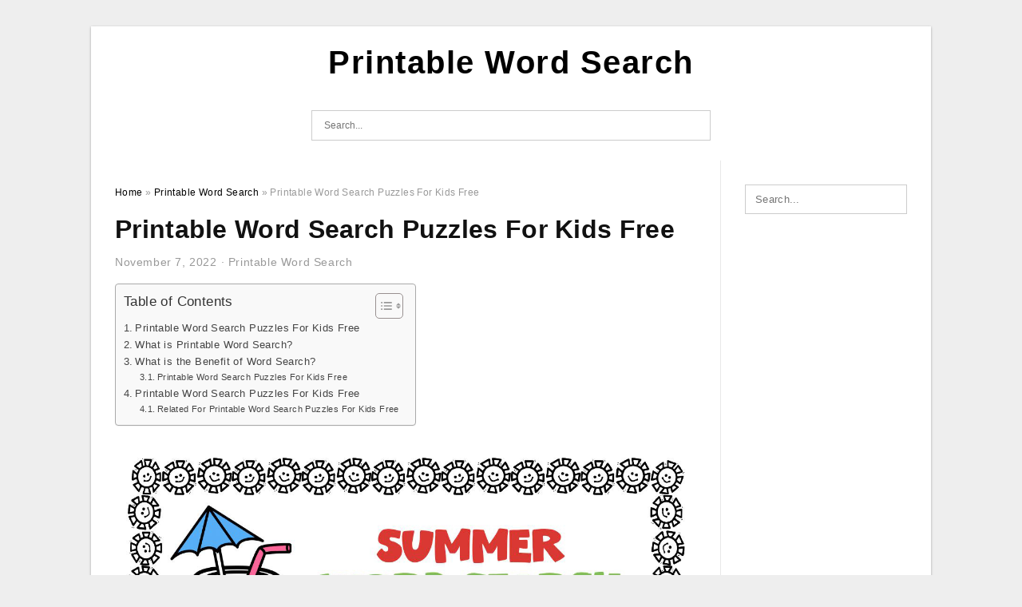

--- FILE ---
content_type: text/html; charset=UTF-8
request_url: https://printablewordsearchprint.com/printable-word-search-puzzles-for-kids-free/
body_size: 9650
content:
<!DOCTYPE html>
<html dir="ltr" lang="en-US" prefix="og: https://ogp.me/ns#">
<head>
<meta charset="UTF-8">
<meta name="viewport" content="width=device-width, initial-scale=1, maximum-scale=1, user-scalable=0">
<link rel="profile" href="https://gmpg.org/xfn/11">
<link rel="pingback" href="https://printablewordsearchprint.com/xmlrpc.php">

<!-- Icon -->
<link href='' rel='icon' type='image/x-icon'/>

<title>Printable Word Search Puzzles For Kids Free | Printable Word Search</title>

		<!-- All in One SEO 4.9.3 - aioseo.com -->
	<meta name="description" content="Summer Word Search Puzzles Best Coloring Pages For KidsPrintable Word Search Puzzles For Kids FreePrintable Word Search Puzzles For Kids Free - If you wish to make your classroom a lot more interesting, you can use a Printable Word Search as a teaching aid. This on the internet video game assists you boost vocabulary skills," />
	<meta name="robots" content="max-image-preview:large" />
	<meta name="author" content="James"/>
	<meta name="msvalidate.01" content="7893F405DB81D2E8725D44E860317B7D" />
	<link rel="canonical" href="https://printablewordsearchprint.com/printable-word-search-puzzles-for-kids-free/" />
	<meta name="generator" content="All in One SEO (AIOSEO) 4.9.3" />

		<meta name="msvalidate.01" content="7893F405DB81D2E8725D44E860317B7D" />
<meta name="msvalidate.01" content="7893F405DB81D2E8725D44E860317B7D" />
		<meta property="og:locale" content="en_US" />
		<meta property="og:site_name" content="Printable Word Search |" />
		<meta property="og:type" content="article" />
		<meta property="og:title" content="Printable Word Search Puzzles For Kids Free | Printable Word Search" />
		<meta property="og:description" content="Summer Word Search Puzzles Best Coloring Pages For KidsPrintable Word Search Puzzles For Kids FreePrintable Word Search Puzzles For Kids Free - If you wish to make your classroom a lot more interesting, you can use a Printable Word Search as a teaching aid. This on the internet video game assists you boost vocabulary skills," />
		<meta property="og:url" content="https://printablewordsearchprint.com/printable-word-search-puzzles-for-kids-free/" />
		<meta property="article:published_time" content="2022-11-06T21:43:58+00:00" />
		<meta property="article:modified_time" content="2022-10-27T16:47:15+00:00" />
		<meta name="twitter:card" content="summary_large_image" />
		<meta name="twitter:title" content="Printable Word Search Puzzles For Kids Free | Printable Word Search" />
		<meta name="twitter:description" content="Summer Word Search Puzzles Best Coloring Pages For KidsPrintable Word Search Puzzles For Kids FreePrintable Word Search Puzzles For Kids Free - If you wish to make your classroom a lot more interesting, you can use a Printable Word Search as a teaching aid. This on the internet video game assists you boost vocabulary skills," />
		<script type="application/ld+json" class="aioseo-schema">
			{"@context":"https:\/\/schema.org","@graph":[{"@type":"BlogPosting","@id":"https:\/\/printablewordsearchprint.com\/printable-word-search-puzzles-for-kids-free\/#blogposting","name":"Printable Word Search Puzzles For Kids Free | Printable Word Search","headline":"Printable Word Search Puzzles For Kids Free","author":{"@id":"https:\/\/printablewordsearchprint.com\/author\/bismillah\/#author"},"publisher":{"@id":"https:\/\/printablewordsearchprint.com\/#organization"},"image":{"@type":"ImageObject","url":"https:\/\/printablewordsearchprint.com\/wp-content\/uploads\/2022\/10\/kid-word-search-puzzles-healthy-k5-worksheets-kids-word-search-9.jpg","width":1873,"height":2500,"caption":"Kid Word Search Puzzles Healthy K5 Worksheets Kids Word Search"},"datePublished":"2022-11-07T04:43:58+07:00","dateModified":"2022-10-27T23:47:15+07:00","inLanguage":"en-US","mainEntityOfPage":{"@id":"https:\/\/printablewordsearchprint.com\/printable-word-search-puzzles-for-kids-free\/#webpage"},"isPartOf":{"@id":"https:\/\/printablewordsearchprint.com\/printable-word-search-puzzles-for-kids-free\/#webpage"},"articleSection":"Printable Word Search, free printable word search puzzles for preschoolers, printable sight words for 4 year olds, printable word games for 10 year olds, printable word games for 4th graders, word games for preschoolers free"},{"@type":"BreadcrumbList","@id":"https:\/\/printablewordsearchprint.com\/printable-word-search-puzzles-for-kids-free\/#breadcrumblist","itemListElement":[{"@type":"ListItem","@id":"https:\/\/printablewordsearchprint.com#listItem","position":1,"name":"Home","item":"https:\/\/printablewordsearchprint.com","nextItem":{"@type":"ListItem","@id":"https:\/\/printablewordsearchprint.com\/category\/printable-word-search\/#listItem","name":"Printable Word Search"}},{"@type":"ListItem","@id":"https:\/\/printablewordsearchprint.com\/category\/printable-word-search\/#listItem","position":2,"name":"Printable Word Search","item":"https:\/\/printablewordsearchprint.com\/category\/printable-word-search\/","nextItem":{"@type":"ListItem","@id":"https:\/\/printablewordsearchprint.com\/printable-word-search-puzzles-for-kids-free\/#listItem","name":"Printable Word Search Puzzles For Kids Free"},"previousItem":{"@type":"ListItem","@id":"https:\/\/printablewordsearchprint.com#listItem","name":"Home"}},{"@type":"ListItem","@id":"https:\/\/printablewordsearchprint.com\/printable-word-search-puzzles-for-kids-free\/#listItem","position":3,"name":"Printable Word Search Puzzles For Kids Free","previousItem":{"@type":"ListItem","@id":"https:\/\/printablewordsearchprint.com\/category\/printable-word-search\/#listItem","name":"Printable Word Search"}}]},{"@type":"Organization","@id":"https:\/\/printablewordsearchprint.com\/#organization","name":"Printable Word Search","url":"https:\/\/printablewordsearchprint.com\/"},{"@type":"Person","@id":"https:\/\/printablewordsearchprint.com\/author\/bismillah\/#author","url":"https:\/\/printablewordsearchprint.com\/author\/bismillah\/","name":"James","image":{"@type":"ImageObject","@id":"https:\/\/printablewordsearchprint.com\/printable-word-search-puzzles-for-kids-free\/#authorImage","url":"https:\/\/secure.gravatar.com\/avatar\/866dd84e920766c4334da88577e43d8854bb7a9d32fe320ca412475f18184cb6?s=96&d=mm&r=g","width":96,"height":96,"caption":"James"}},{"@type":"WebPage","@id":"https:\/\/printablewordsearchprint.com\/printable-word-search-puzzles-for-kids-free\/#webpage","url":"https:\/\/printablewordsearchprint.com\/printable-word-search-puzzles-for-kids-free\/","name":"Printable Word Search Puzzles For Kids Free | Printable Word Search","description":"Summer Word Search Puzzles Best Coloring Pages For KidsPrintable Word Search Puzzles For Kids FreePrintable Word Search Puzzles For Kids Free - If you wish to make your classroom a lot more interesting, you can use a Printable Word Search as a teaching aid. This on the internet video game assists you boost vocabulary skills,","inLanguage":"en-US","isPartOf":{"@id":"https:\/\/printablewordsearchprint.com\/#website"},"breadcrumb":{"@id":"https:\/\/printablewordsearchprint.com\/printable-word-search-puzzles-for-kids-free\/#breadcrumblist"},"author":{"@id":"https:\/\/printablewordsearchprint.com\/author\/bismillah\/#author"},"creator":{"@id":"https:\/\/printablewordsearchprint.com\/author\/bismillah\/#author"},"image":{"@type":"ImageObject","url":"https:\/\/printablewordsearchprint.com\/wp-content\/uploads\/2022\/10\/kid-word-search-puzzles-healthy-k5-worksheets-kids-word-search-9.jpg","@id":"https:\/\/printablewordsearchprint.com\/printable-word-search-puzzles-for-kids-free\/#mainImage","width":1873,"height":2500,"caption":"Kid Word Search Puzzles Healthy K5 Worksheets Kids Word Search"},"primaryImageOfPage":{"@id":"https:\/\/printablewordsearchprint.com\/printable-word-search-puzzles-for-kids-free\/#mainImage"},"datePublished":"2022-11-07T04:43:58+07:00","dateModified":"2022-10-27T23:47:15+07:00"},{"@type":"WebSite","@id":"https:\/\/printablewordsearchprint.com\/#website","url":"https:\/\/printablewordsearchprint.com\/","name":"Printable Word Search","inLanguage":"en-US","publisher":{"@id":"https:\/\/printablewordsearchprint.com\/#organization"}}]}
		</script>
		<!-- All in One SEO -->

<link rel="alternate" type="application/rss+xml" title="Printable Word Search &raquo; Feed" href="https://printablewordsearchprint.com/feed/" />
<link rel="alternate" type="application/rss+xml" title="Printable Word Search &raquo; Comments Feed" href="https://printablewordsearchprint.com/comments/feed/" />
<link rel="alternate" type="application/rss+xml" title="Printable Word Search &raquo; Printable Word Search Puzzles For Kids Free Comments Feed" href="https://printablewordsearchprint.com/printable-word-search-puzzles-for-kids-free/feed/" />
<link rel="alternate" title="oEmbed (JSON)" type="application/json+oembed" href="https://printablewordsearchprint.com/wp-json/oembed/1.0/embed?url=https%3A%2F%2Fprintablewordsearchprint.com%2Fprintable-word-search-puzzles-for-kids-free%2F" />
<link rel="alternate" title="oEmbed (XML)" type="text/xml+oembed" href="https://printablewordsearchprint.com/wp-json/oembed/1.0/embed?url=https%3A%2F%2Fprintablewordsearchprint.com%2Fprintable-word-search-puzzles-for-kids-free%2F&#038;format=xml" />
<style id='wp-img-auto-sizes-contain-inline-css' type='text/css'>
img:is([sizes=auto i],[sizes^="auto," i]){contain-intrinsic-size:3000px 1500px}
/*# sourceURL=wp-img-auto-sizes-contain-inline-css */
</style>
<style id='wp-emoji-styles-inline-css' type='text/css'>

	img.wp-smiley, img.emoji {
		display: inline !important;
		border: none !important;
		box-shadow: none !important;
		height: 1em !important;
		width: 1em !important;
		margin: 0 0.07em !important;
		vertical-align: -0.1em !important;
		background: none !important;
		padding: 0 !important;
	}
/*# sourceURL=wp-emoji-styles-inline-css */
</style>
<link rel='stylesheet' id='ez-toc-css' href='https://printablewordsearchprint.com/wp-content/plugins/easy-table-of-contents/assets/css/screen.min.css?ver=2.0.80' type='text/css' media='all' />
<style id='ez-toc-inline-css' type='text/css'>
div#ez-toc-container .ez-toc-title {font-size: 120%;}div#ez-toc-container .ez-toc-title {font-weight: 500;}div#ez-toc-container ul li , div#ez-toc-container ul li a {font-size: 95%;}div#ez-toc-container ul li , div#ez-toc-container ul li a {font-weight: 500;}div#ez-toc-container nav ul ul li {font-size: 90%;}.ez-toc-box-title {font-weight: bold; margin-bottom: 10px; text-align: center; text-transform: uppercase; letter-spacing: 1px; color: #666; padding-bottom: 5px;position:absolute;top:-4%;left:5%;background-color: inherit;transition: top 0.3s ease;}.ez-toc-box-title.toc-closed {top:-25%;}
.ez-toc-container-direction {direction: ltr;}.ez-toc-counter ul{counter-reset: item ;}.ez-toc-counter nav ul li a::before {content: counters(item, '.', decimal) '. ';display: inline-block;counter-increment: item;flex-grow: 0;flex-shrink: 0;margin-right: .2em; float: left; }.ez-toc-widget-direction {direction: ltr;}.ez-toc-widget-container ul{counter-reset: item ;}.ez-toc-widget-container nav ul li a::before {content: counters(item, '.', decimal) '. ';display: inline-block;counter-increment: item;flex-grow: 0;flex-shrink: 0;margin-right: .2em; float: left; }
/*# sourceURL=ez-toc-inline-css */
</style>
<link rel='stylesheet' id='themejazz-style-css' href='https://printablewordsearchprint.com/wp-content/themes/ultimage-v3.0.2/style.css?ver=1' type='text/css' media='all' />
<link rel="https://api.w.org/" href="https://printablewordsearchprint.com/wp-json/" /><link rel="alternate" title="JSON" type="application/json" href="https://printablewordsearchprint.com/wp-json/wp/v2/posts/1587" /><link rel="EditURI" type="application/rsd+xml" title="RSD" href="https://printablewordsearchprint.com/xmlrpc.php?rsd" />
<meta name="generator" content="WordPress 6.9" />
<link rel='shortlink' href='https://printablewordsearchprint.com/?p=1587' />
<link rel="stylesheet" href="https://printablewordsearchprint.com/wp-content/plugins/ar-widget/css/style.css">
<style media="screen">
    
            /*Site Padding*/
        #page{
        	margin-top: 10px;
            margin-bottom: 0px;
        }
    </style>

<style type="text/css" title="dynamic-css" class="options-output">#content #primary.col-md-9,#attachment.col-md-9{border-right:1px solid #E8E8E8;}.site-content{background-color:#fff;}#secondary .widget ul li{border-bottom:1px solid #eeeeee;}</style>
</head>

<body data-rsssl=1 class="wp-singular post-template-default single single-post postid-1587 single-format-standard wp-theme-ultimage-v302">

	<div class="top-navigation">
		<div class="container default-width"  >
					</div>
	</div>

	
<div id="page" class="hfeed site container default-width"  >
	<a class="skip-link screen-reader-text" href="#content">Skip to content</a>

	<header id="masthead" class="site-header">
		<div class="row">
		<!-- Site Branding Code -->
				<div class="site-branding logo-center">

							<div class="main-site-title">
											<h2 class="site-title"><a href="https://printablewordsearchprint.com/" rel="home">Printable Word Search</a></h2>
																<p class="site-description"></p>
									</div>
			
			<!-- Header Ad, Display Search Form If Empty -->
			
			<!-- Header Search Form -->
							<div class="top-search">
					
<form role="search" method="get" class="search-form" action="https://printablewordsearchprint.com/">
	<input type="search" class="search-field" placeholder="Search..." value="" name="s" title="Search for:" />
	<input type="submit" class="search-submit" value="Search" />
</form>
				</div>
			
			<div class="clearfix"></div>
		</div><!-- .site-branding -->
				</div>

			</header><!-- #masthead -->

	<div id="content" class="site-content clearfix">

	<div id="primary" class="content-area col-md-9 col-sm-8">
		<main id="main" class="site-main">

		
			<div class="breadcrumbs"><span itemscope itemtype="http://data-vocabulary.org/Breadcrumb"><a href="https://printablewordsearchprint.com/" itemprop="url"><span itemprop="title">Home</span></a></span> <span class="sep"> &raquo; </span> <span itemscope itemtype="http://data-vocabulary.org/Breadcrumb"><a href="https://printablewordsearchprint.com/category/printable-word-search/" itemprop="url"><span itemprop="title">Printable Word Search</span></a></span> <span class="sep"> &raquo; </span> <span class="current">Printable Word Search Puzzles For Kids Free</span></div><!-- .breadcrumbs -->
			
<article id="post-1587" class="post-1587 post type-post status-publish format-standard has-post-thumbnail hentry category-printable-word-search tag-free-printable-word-search-puzzles-for-preschoolers tag-printable-sight-words-for-4-year-olds tag-printable-word-games-for-10-year-olds tag-printable-word-games-for-4th-graders tag-word-games-for-preschoolers-free">
	<header class="entry-header">
		<h1 class="entry-title">Printable Word Search Puzzles For Kids Free</h1>		<div class="entry-meta ">
			<span class="posted-on"><time class="entry-date published" datetime="2022-11-07T04:43:58+07:00">November 7, 2022</time><time class="entry-date updated" datetime="2022-10-27T23:47:15+07:00">October 27, 2022</time></span><span class="meta-sep">&middot;</span><span class="categories-list"> <a href="https://printablewordsearchprint.com/category/printable-word-search/" rel="category tag">Printable Word Search</a></span><span class="byline"> by <span class="author vcard"><a class="url fn n" href="https://printablewordsearchprint.com/author/bismillah/">James</a></span></span>		</div><!-- .entry-meta -->

	</header><!-- .entry-header -->

	<div class="entry-content clearfix">

		
		
		
		<div id="ez-toc-container" class="ez-toc-v2_0_80 counter-hierarchy ez-toc-counter ez-toc-grey ez-toc-container-direction">
<div class="ez-toc-title-container">
<p class="ez-toc-title" style="cursor:inherit">Table of Contents</p>
<span class="ez-toc-title-toggle"><a href="#" class="ez-toc-pull-right ez-toc-btn ez-toc-btn-xs ez-toc-btn-default ez-toc-toggle" aria-label="Toggle Table of Content"><span class="ez-toc-js-icon-con"><span class=""><span class="eztoc-hide" style="display:none;">Toggle</span><span class="ez-toc-icon-toggle-span"><svg style="fill: #999;color:#999" xmlns="http://www.w3.org/2000/svg" class="list-377408" width="20px" height="20px" viewBox="0 0 24 24" fill="none"><path d="M6 6H4v2h2V6zm14 0H8v2h12V6zM4 11h2v2H4v-2zm16 0H8v2h12v-2zM4 16h2v2H4v-2zm16 0H8v2h12v-2z" fill="currentColor"></path></svg><svg style="fill: #999;color:#999" class="arrow-unsorted-368013" xmlns="http://www.w3.org/2000/svg" width="10px" height="10px" viewBox="0 0 24 24" version="1.2" baseProfile="tiny"><path d="M18.2 9.3l-6.2-6.3-6.2 6.3c-.2.2-.3.4-.3.7s.1.5.3.7c.2.2.4.3.7.3h11c.3 0 .5-.1.7-.3.2-.2.3-.5.3-.7s-.1-.5-.3-.7zM5.8 14.7l6.2 6.3 6.2-6.3c.2-.2.3-.5.3-.7s-.1-.5-.3-.7c-.2-.2-.4-.3-.7-.3h-11c-.3 0-.5.1-.7.3-.2.2-.3.5-.3.7s.1.5.3.7z"/></svg></span></span></span></a></span></div>
<nav><ul class='ez-toc-list ez-toc-list-level-1 ' ><li class='ez-toc-page-1 ez-toc-heading-level-2'><a class="ez-toc-link ez-toc-heading-1" href="#Printable_Word_Search_Puzzles_For_Kids_Free" >Printable Word Search Puzzles For Kids Free</a></li><li class='ez-toc-page-1 ez-toc-heading-level-2'><a class="ez-toc-link ez-toc-heading-2" href="#What_is_Printable_Word_Search" >What is Printable Word Search?</a></li><li class='ez-toc-page-1 ez-toc-heading-level-2'><a class="ez-toc-link ez-toc-heading-3" href="#What_is_the_Benefit_of_Word_Search" >What is the Benefit of Word Search?</a><ul class='ez-toc-list-level-3' ><li class='ez-toc-heading-level-3'><a class="ez-toc-link ez-toc-heading-4" href="#Printable_Word_Search_Puzzles_For_Kids_Free-2" >Printable Word Search Puzzles For Kids Free</a></li></ul></li><li class='ez-toc-page-1 ez-toc-heading-level-2'><a class="ez-toc-link ez-toc-heading-5" href="#Printable_Word_Search_Puzzles_For_Kids_Free-3" >Printable Word Search Puzzles For Kids Free</a><ul class='ez-toc-list-level-3' ><li class='ez-toc-heading-level-3'><a class="ez-toc-link ez-toc-heading-6" href="#Related_For_Printable_Word_Search_Puzzles_For_Kids_Free" >Related For Printable Word Search Puzzles For Kids Free</a></li></ul></li></ul></nav></div>
<p style="text-align: center;">
<p align="center" style="text-align: center;"><a href="https://printablewordsearchprint.com/?attachment_id=1592"><img decoding="async" src="https://printablewordsearchprint.com/wp-content/uploads/2022/10/summer-word-search-puzzles-best-coloring-pages-for-kids-27.jpg" alt="Summer Word Search Puzzles Best Coloring Pages For Kids" /></a></p>
<p style="text-align: center;">Summer Word Search Puzzles Best Coloring Pages For Kids</p>
<h2 style="text-align: left;"><span class="ez-toc-section" id="Printable_Word_Search_Puzzles_For_Kids_Free"></span>Printable Word Search Puzzles For Kids Free<span class="ez-toc-section-end"></span></h2>
<p style="text-align: justify;"><a href="https://printablewordsearchprint.com/"><strong>Printable Word Search Puzzles For Kids Free</strong></a> &#8211; If you wish to make your classroom a lot more interesting, you can use a Printable Word Search as a teaching aid. This on the internet video game assists you boost vocabulary skills, and also there are hundreds of different puzzles to pick from. There are also hundreds of <strong>Printable Word Search Puzzles For Kids Free</strong>. If you&#8217;re an instructor, you can also print as several as you &#8216;d like!</p>
<h2 style="text-align: justify;"><span class="ez-toc-section" id="What_is_Printable_Word_Search"></span>What is Printable Word Search?<span class="ez-toc-section-end"></span></h2>
<p style="text-align: justify;">Printed word search puzzles are a superb means to supplement class activities. You can find hundreds of printable word search puzzles online.</p>
<p style="text-align: justify;">There are several types of printable word searches, from the easiest to one of the most difficult. They range in trouble from easy to very hard, as well as the amount of surprise words is normally based upon their difficulty level. The easiest word search has about 30 concealed words. For those that favor an even more tough puzzle, you can discover word searches with 40-49 surprise words.</p>
<p style="text-align: justify;">Printable word search puzzles can be downloaded as an image. They are a great means to keep busy on rainy days. These puzzles are similar to crossword puzzles, sudoku puzzles, as well as reasoning puzzles.</p>
<h2 style="text-align: justify;"><span class="ez-toc-section" id="What_is_the_Benefit_of_Word_Search"></span>What is the Benefit of Word Search?<span class="ez-toc-section-end"></span></h2>
<p style="text-align: justify;">Word Searches are a fantastic method to boost language skills, increase vocabulary, as well as build self-confidence. There are several benefits to word searches, including their flexibility, easy navigation, and variety of uses.</p>
<p style="text-align: justify;">Word Searches aid young children develop essential believing skills. They can develop problem-solving skills by looking for words in unknown patterns. This constructs confidence, enhances their understanding of words, and enhances their test-taking skills. This task is also a wonderful method to boost your child&#8217;s vocabulary.</p>
<p style="text-align: justify;">Printable Word Search worksheets are a terrific method to add a fun and also improving activity to the class. Educators may be worried about the time entailed in creating a problem. There are several sites online that supply free word search puzzles.</p>
<h3><span class="ez-toc-section" id="Printable_Word_Search_Puzzles_For_Kids_Free-2"></span>Printable Word Search Puzzles For Kids Free<span class="ez-toc-section-end"></span></h3>
<p style="text-align: center;">
<p align="center" style="text-align: center;"><a href="https://printablewordsearchprint.com/?attachment_id=1591"><img decoding="async" src="https://printablewordsearchprint.com/wp-content/uploads/2022/10/summer-word-search-free-printable-worksheet-for-kids-15.jpg" alt="Summer Word Search FREE Printable Worksheet For Kids" /></a></p>
<p style="text-align: center;">Summer Word Search FREE Printable Worksheet For Kids</p>
<p style="text-align: center;">
<p align="center" style="text-align: center;"><a href="https://printablewordsearchprint.com/?attachment_id=1590"><img decoding="async" src="https://printablewordsearchprint.com/wp-content/uploads/2022/10/winter-word-search-free-printable-kids-activity-fun-loving-families-17-scaled.jpg" alt="Winter Word Search Free Printable Kids Activity Fun Loving Families" /></a></p>
<p style="text-align: center;">Winter Word Search Free Printable Kids Activity Fun Loving Families</p>
<p style="text-align: center;">
<p align="center" style="text-align: center;"><a href="https://printablewordsearchprint.com/?attachment_id=1589"><img decoding="async" src="https://printablewordsearchprint.com/wp-content/uploads/2022/10/kid-word-search-puzzles-healthy-k5-worksheets-kids-word-search-9.jpg" alt="Kid Word Search Puzzles Healthy K5 Worksheets Kids Word Search " /></a></p>
<p style="text-align: center;">Kid Word Search Puzzles Healthy K5 Worksheets Kids Word Search </p>
<h2 style="text-align: justify;"><span class="ez-toc-section" id="Printable_Word_Search_Puzzles_For_Kids_Free-3"></span>Printable Word Search Puzzles For Kids Free<span class="ez-toc-section-end"></span></h2>
<p style="text-align: justify;">A <strong>Printable Word Search Puzzles For Kids Free</strong> can help children and also adults develop their vocabulary. These <strong>Printable Word Search Puzzles For Kids Free</strong> are available for download from the net, and also they are suitable for use in classrooms and homeschools. They have a variety of vocabulary words, including baseball, blossoms, Cinco de Mayo, and Mother&#8217;s Day.</p>
<p style="text-align: justify;">There are several varieties of word search puzzles, and you can even discover one that is particularly challenging. A totally free <strong>Printable Word Search Puzzles For Kids Free </strong>consists of words that will test also one of the most accomplished puzzlers. These puzzles are available in 3 various levels of difficulty, and increase in complexity as the surprise words enhance in number. A hard word search has at the very least 30 hidden words. A very tough one contends least forty words hidden, and also an exceptionally tough one has fifty words or even more.</p>
<p style="text-align: justify;">There are several complimentary word search puzzles readily available online. You can find lots of kinds of word search puzzles, consisting of vacation word searches, sports-related word searches, and also also brief riddles. You can likewise discover puzzles that challenge your brain&#8217;s ability to recall information.</p>
<h3><span class="ez-toc-section" id="Related_For_Printable_Word_Search_Puzzles_For_Kids_Free"></span>Related For Printable Word Search Puzzles For Kids Free<span class="ez-toc-section-end"></span></h3>
<p><span><div id="box"><ul class="navsl"><li><a href="https://printablewordsearchprint.com/easy-printable-word-search-puzzles-2/">Easy Printable Word Search Puzzles</a></li><li><a href="https://printablewordsearchprint.com/free-printable-fall-word-search/">Free Printable Fall Word Search</a></li><li><a href="https://printablewordsearchprint.com/large-print-word-search-free-printable-2/">Large Print Word Search Free Printable</a></li><li><a href="https://printablewordsearchprint.com/word-search-printable-hard/">Word Search Printable Hard</a></li><li><a href="https://printablewordsearchprint.com/zacchaeus-word-search-free-printable/">Zacchaeus Word Search Free Printable</a></li></ul></div></span></p>

		
		
			</div><!-- .entry-content -->

	
	<div class="home-recent-gallery clearfix">
					<h3 class="media-recent-gallery-title">Gallery of Printable Word Search Puzzles For Kids Free</h3>
		
	
				<span class="home-image-thumbnail">
					<a href="https://printablewordsearchprint.com/printable-word-search-puzzles-for-kids-free/summer-word-search-puzzles-best-coloring-pages-for-kids-31/" title="Summer Word Search Puzzles Best Coloring Pages For Kids">
						<img width="150" height="150" src=" https://printablewordsearchprint.com/wp-content/uploads/2022/10/summer-word-search-puzzles-best-coloring-pages-for-kids-27-150x150.jpg" alt="Summer Word Search Puzzles Best Coloring Pages For Kids" title="Summer Word Search Puzzles Best Coloring Pages For Kids" />
					</a>
				</span><!--end list gallery-->

			
				<span class="home-image-thumbnail">
					<a href="https://printablewordsearchprint.com/printable-word-search-puzzles-for-kids-free/kid-word-search-puzzles-healthy-k5-worksheets-kids-word-search-10/" title="Kid Word Search Puzzles Healthy K5 Worksheets Kids Word Search">
						<img width="150" height="150" src=" https://printablewordsearchprint.com/wp-content/uploads/2022/10/kid-word-search-puzzles-healthy-k5-worksheets-kids-word-search-9-150x150.jpg" alt="Kid Word Search Puzzles Healthy K5 Worksheets Kids Word Search" title="Kid Word Search Puzzles Healthy K5 Worksheets Kids Word Search" />
					</a>
				</span><!--end list gallery-->

			
				<span class="home-image-thumbnail">
					<a href="https://printablewordsearchprint.com/printable-word-search-puzzles-for-kids-free/winter-word-search-free-printable-kids-activity-fun-loving-families-18/" title="Winter Word Search Free Printable Kids Activity Fun Loving Families">
						<img width="150" height="150" src=" https://printablewordsearchprint.com/wp-content/uploads/2022/10/winter-word-search-free-printable-kids-activity-fun-loving-families-17-150x150.jpg" alt="Winter Word Search Free Printable Kids Activity Fun Loving Families" title="Winter Word Search Free Printable Kids Activity Fun Loving Families" />
					</a>
				</span><!--end list gallery-->

			
				<span class="home-image-thumbnail">
					<a href="https://printablewordsearchprint.com/printable-word-search-puzzles-for-kids-free/summer-word-search-free-printable-worksheet-for-kids-16/" title="Summer Word Search FREE Printable Worksheet For Kids">
						<img width="150" height="150" src=" https://printablewordsearchprint.com/wp-content/uploads/2022/10/summer-word-search-free-printable-worksheet-for-kids-15-150x150.jpg" alt="Summer Word Search FREE Printable Worksheet For Kids" title="Summer Word Search FREE Printable Worksheet For Kids" />
					</a>
				</span><!--end list gallery-->

				</div><!--end flexslider-->

	
	
	<footer class="entry-footer">
		<span class="tags-links">Tags: <a href="https://printablewordsearchprint.com/tag/free-printable-word-search-puzzles-for-preschoolers/" rel="tag">free printable word search puzzles for preschoolers</a>, <a href="https://printablewordsearchprint.com/tag/printable-sight-words-for-4-year-olds/" rel="tag">printable sight words for 4 year olds</a>, <a href="https://printablewordsearchprint.com/tag/printable-word-games-for-10-year-olds/" rel="tag">printable word games for 10 year olds</a>, <a href="https://printablewordsearchprint.com/tag/printable-word-games-for-4th-graders/" rel="tag">printable word games for 4th graders</a>, <a href="https://printablewordsearchprint.com/tag/word-games-for-preschoolers-free/" rel="tag">word games for preschoolers free</a></span>
		
  <div class="button_social_share">
      <p class="share-this">Share this: </p>
      <ul>
              <li class="social-button facebook">
          <a href="https://www.facebook.com/sharer/sharer.php?u=https%3A%2F%2Fprintablewordsearchprint.com%2Fprintable-word-search-puzzles-for-kids-free%2F&amp;title=Printable+Word+Search+Puzzles+For+Kids+Free" target="_blank">
            <span class="el el-facebook">Facebook</span>
          </a>
        </li>
                    <li class="social-button twitter">
          <a href="https://twitter.com/intent/tweet?text=Printable+Word+Search+Puzzles+For+Kids+Free&amp;url=https%3A%2F%2Fprintablewordsearchprint.com%2Fprintable-word-search-puzzles-for-kids-free%2F" target="_blank">
            <span class="el el-twitter">Twitter</span>
          </a>
        </li>
                    <li class="social-button google">
          <a href="https://plus.google.com/share?url=https%3A%2F%2Fprintablewordsearchprint.com%2Fprintable-word-search-puzzles-for-kids-free%2F" target="_blank">
            <span class="el el-google-plus">Google+</span>
          </a>
        </li>
                          <li class="social-button pinterest">
          <a href="javascript:void((function()%7Bvar%20e=document.createElement('script');e.setAttribute('type','text/javascript');e.setAttribute('charset','UTF-8');e.setAttribute('src','http://assets.pinterest.com/js/pinmarklet.js?r='+Math.random()*99999999);document.body.appendChild(e)%7D)());" target="_blank">
            <span class="el el-pinterest-p">Pinterest</span>
          </a>
        </li>
                            </ul>
  </div>

  
	</footer><!-- .entry-footer -->
</article><!-- #post-## -->

			<!-- Related Post -->
			      <div class="related-post">
        <h3 class="related-post-title">Related Post to Printable Word Search Puzzles For Kids Free</h3>
        <div class="row-grid">
        <ul>
          
                        <li class="related-content-grid">
              <div class="col-md-4 col-sm-6 col-xs-6">
                <a class="related-image" href="https://printablewordsearchprint.com/june-word-search-printable-2/" rel="bookmark" title="June Word Search Printable">
                  <div class="featured-image">
                    <img src="https://printablewordsearchprint.com/wp-content/uploads/2025/09/june-word-search-puzzle-math-love-pertaining-to-june-word-search-printable-235x150.jpg" alt="June Word Search Puzzle | Math = Love pertaining to June Word Search Printable" class="" />                  </div>
                </a>


                <h4 class="related-content-title">
                  <a href="https://printablewordsearchprint.com/june-word-search-printable-2/" rel="bookmark" title="June Word Search Printable">
                  June Word Search Printable                  </a>
                </h4>
              </div>
            </li>
                      
                        <li class="related-content-grid">
              <div class="col-md-4 col-sm-6 col-xs-6">
                <a class="related-image" href="https://printablewordsearchprint.com/printable-spanish-word-search/" rel="bookmark" title="Printable Spanish Word Search">
                  <div class="featured-image">
                    <img src="https://printablewordsearchprint.com/wp-content/uploads/2025/09/word-search-spanish-printable-free-growing-play-for-printable-spanish-word-search-235x150.jpg" alt="Word Search Spanish Printable &#8211; Free &#8211; Growing Play for Printable Spanish Word Search" class="" />                  </div>
                </a>


                <h4 class="related-content-title">
                  <a href="https://printablewordsearchprint.com/printable-spanish-word-search/" rel="bookmark" title="Printable Spanish Word Search">
                  Printable Spanish Word Search                  </a>
                </h4>
              </div>
            </li>
                      
                        <li class="related-content-grid">
              <div class="col-md-4 col-sm-6 col-xs-6">
                <a class="related-image" href="https://printablewordsearchprint.com/free-printable-word-search-for-thanksgiving/" rel="bookmark" title="Free Printable Word Search For Thanksgiving">
                  <div class="featured-image">
                    <img src="https://printablewordsearchprint.com/wp-content/uploads/2025/09/free-thanksgiving-puzzles-word-search-and-maze-printable-daily-pertaining-to-free-printable-word-search-for-thanksgiving-235x150.jpg" alt="Free Thanksgiving Puzzles ~ Word Search And Maze Printable &#8211; Daily pertaining to Free Printable Word Search For Thanksgiving" class="" />                  </div>
                </a>


                <h4 class="related-content-title">
                  <a href="https://printablewordsearchprint.com/free-printable-word-search-for-thanksgiving/" rel="bookmark" title="Free Printable Word Search For Thanksgiving">
                  Free Printable Word Search For Thanksgiving                  </a>
                </h4>
              </div>
            </li>
                              </ul>
        </div>
        <div class="clearfix"></div>
      </div>
    			<!-- End Related Post -->

			<!-- Navigation Post -->
			
	<nav class="navigation post-navigation" aria-label="Posts">
		<h2 class="screen-reader-text">Post navigation</h2>
		<div class="nav-links"><div class="nav-previous"><a href="https://printablewordsearchprint.com/free-printable-valentines-word-search/" rel="prev">Free Printable Valentines Word Search</a></div><div class="nav-next"><a href="https://printablewordsearchprint.com/printable-word-search-puzzles-for-adults-free/" rel="next">Printable Word Search Puzzles For Adults Free</a></div></div>
	</nav>			<!-- End Post Navigation -->

			

<div id="comments" class="comments-area">

	
	
	
		<div id="respond" class="comment-respond">
		<h3 id="reply-title" class="comment-reply-title">Leave a Reply <small><a rel="nofollow" id="cancel-comment-reply-link" href="/printable-word-search-puzzles-for-kids-free/#respond" style="display:none;">Cancel reply</a></small></h3><form action="https://printablewordsearchprint.com/wp-comments-post.php" method="post" id="commentform" class="comment-form"><p class="comment-notes"><span id="email-notes">Your email address will not be published.</span> <span class="required-field-message">Required fields are marked <span class="required">*</span></span></p><p class="comment-form-comment"><label for="comment">Comment <span class="required">*</span></label> <textarea id="comment" name="comment" cols="45" rows="8" maxlength="65525" required></textarea></p><p class="comment-form-author"><label for="author">Name <span class="required">*</span></label> <input id="author" name="author" type="text" value="" size="30" maxlength="245" autocomplete="name" required /></p>
<p class="comment-form-email"><label for="email">Email <span class="required">*</span></label> <input id="email" name="email" type="email" value="" size="30" maxlength="100" aria-describedby="email-notes" autocomplete="email" required /></p>
<p class="comment-form-url"><label for="url">Website</label> <input id="url" name="url" type="url" value="" size="30" maxlength="200" autocomplete="url" /></p>
<p class="comment-form-cookies-consent"><input id="wp-comment-cookies-consent" name="wp-comment-cookies-consent" type="checkbox" value="yes" /> <label for="wp-comment-cookies-consent">Save my name, email, and website in this browser for the next time I comment.</label></p>
<p class="form-submit"><input name="submit" type="submit" id="submit" class="submit" value="Post Comment" /> <input type='hidden' name='comment_post_ID' value='1587' id='comment_post_ID' />
<input type='hidden' name='comment_parent' id='comment_parent' value='0' />
</p></form>	</div><!-- #respond -->
	
</div><!-- #comments -->


		
		</main><!-- #main -->
	</div><!-- #primary -->


	<div id="secondary" class="widget-area col-md-3 col-sm-4 visible-lg visible-md visible-sm" role="complementary">
        <aside id="search-2" class="widget widget_search">
<form role="search" method="get" class="search-form" action="https://printablewordsearchprint.com/">
	<input type="search" class="search-field" placeholder="Search..." value="" name="s" title="Search for:" />
	<input type="submit" class="search-submit" value="Search" />
</form>
</aside>			</div><!-- #secondary -->

<div class="clearfix"></div>

	</div><!-- #content -->

</div><!-- #page -->

	
	<footer id="colophon" class="site-footer">
		<div class="container default-width"  >
			
							<div class="footer-bottom-center col-xs-12">
					<nav id="nav-footer">
					<div class="menu"><ul>
<li class="page_item page-item-6"><a href="https://printablewordsearchprint.com/about-us/">About Us</a></li>
<li class="page_item page-item-7"><a href="https://printablewordsearchprint.com/contact/">Contact</a></li>
<li class="page_item page-item-9"><a href="https://printablewordsearchprint.com/cookie-policy/">Cookie Policy</a></li>
<li class="page_item page-item-10"><a href="https://printablewordsearchprint.com/digital-millennium-copyright-act-notice/">DMCA</a></li>
<li class="page_item page-item-11"><a href="https://printablewordsearchprint.com/privacy-policy/">Privacy Policy</a></li>
<li class="page_item page-item-12"><a href="https://printablewordsearchprint.com/privacy-policy-3/">Privacy Policy</a></li>
<li class="page_item page-item-8"><a href="https://printablewordsearchprint.com/terms-of-use/">Terms of Use</a></li>
</ul></div>
					</nav>
					<div class="site-info">
											</div><!-- .site-info -->
				</div>
						<div class="clearfix"></div>
		</div>
	</footer><!-- #colophon -->

<div class="back-top" id="back-top">&uarr;</div>

<script type="speculationrules">
{"prefetch":[{"source":"document","where":{"and":[{"href_matches":"/*"},{"not":{"href_matches":["/wp-*.php","/wp-admin/*","/wp-content/uploads/*","/wp-content/*","/wp-content/plugins/*","/wp-content/themes/ultimage-v3.0.2/*","/*\\?(.+)"]}},{"not":{"selector_matches":"a[rel~=\"nofollow\"]"}},{"not":{"selector_matches":".no-prefetch, .no-prefetch a"}}]},"eagerness":"conservative"}]}
</script>
<script type="text/javascript" src="https://printablewordsearchprint.com/wp-includes/js/jquery/jquery.js" id="jquery-js"></script>
<script type="text/javascript" id="ez-toc-scroll-scriptjs-js-extra">
/* <![CDATA[ */
var eztoc_smooth_local = {"scroll_offset":"30","add_request_uri":"","add_self_reference_link":""};
//# sourceURL=ez-toc-scroll-scriptjs-js-extra
/* ]]> */
</script>
<script type="text/javascript" src="https://printablewordsearchprint.com/wp-content/plugins/easy-table-of-contents/assets/js/smooth_scroll.min.js?ver=2.0.80" id="ez-toc-scroll-scriptjs-js"></script>
<script type="text/javascript" src="https://printablewordsearchprint.com/wp-content/plugins/easy-table-of-contents/vendor/js-cookie/js.cookie.min.js?ver=2.2.1" id="ez-toc-js-cookie-js"></script>
<script type="text/javascript" src="https://printablewordsearchprint.com/wp-content/plugins/easy-table-of-contents/vendor/sticky-kit/jquery.sticky-kit.min.js?ver=1.9.2" id="ez-toc-jquery-sticky-kit-js"></script>
<script type="text/javascript" id="ez-toc-js-js-extra">
/* <![CDATA[ */
var ezTOC = {"smooth_scroll":"1","visibility_hide_by_default":"","scroll_offset":"30","fallbackIcon":"\u003Cspan class=\"\"\u003E\u003Cspan class=\"eztoc-hide\" style=\"display:none;\"\u003EToggle\u003C/span\u003E\u003Cspan class=\"ez-toc-icon-toggle-span\"\u003E\u003Csvg style=\"fill: #999;color:#999\" xmlns=\"http://www.w3.org/2000/svg\" class=\"list-377408\" width=\"20px\" height=\"20px\" viewBox=\"0 0 24 24\" fill=\"none\"\u003E\u003Cpath d=\"M6 6H4v2h2V6zm14 0H8v2h12V6zM4 11h2v2H4v-2zm16 0H8v2h12v-2zM4 16h2v2H4v-2zm16 0H8v2h12v-2z\" fill=\"currentColor\"\u003E\u003C/path\u003E\u003C/svg\u003E\u003Csvg style=\"fill: #999;color:#999\" class=\"arrow-unsorted-368013\" xmlns=\"http://www.w3.org/2000/svg\" width=\"10px\" height=\"10px\" viewBox=\"0 0 24 24\" version=\"1.2\" baseProfile=\"tiny\"\u003E\u003Cpath d=\"M18.2 9.3l-6.2-6.3-6.2 6.3c-.2.2-.3.4-.3.7s.1.5.3.7c.2.2.4.3.7.3h11c.3 0 .5-.1.7-.3.2-.2.3-.5.3-.7s-.1-.5-.3-.7zM5.8 14.7l6.2 6.3 6.2-6.3c.2-.2.3-.5.3-.7s-.1-.5-.3-.7c-.2-.2-.4-.3-.7-.3h-11c-.3 0-.5.1-.7.3-.2.2-.3.5-.3.7s.1.5.3.7z\"/\u003E\u003C/svg\u003E\u003C/span\u003E\u003C/span\u003E","chamomile_theme_is_on":""};
//# sourceURL=ez-toc-js-js-extra
/* ]]> */
</script>
<script type="text/javascript" src="https://printablewordsearchprint.com/wp-content/plugins/easy-table-of-contents/assets/js/front.min.js?ver=2.0.80-1767203176" id="ez-toc-js-js"></script>
<script type="text/javascript" src="https://printablewordsearchprint.com/wp-content/themes/ultimage-v3.0.2/assets/js/main.min.js?ver=6.9" id="themejazz-mainjs-js"></script>
<script type="text/javascript" src="https://printablewordsearchprint.com/wp-includes/js/comment-reply.min.js?ver=6.9" id="comment-reply-js" async="async" data-wp-strategy="async" fetchpriority="low"></script>

<script defer src="https://static.cloudflareinsights.com/beacon.min.js/vcd15cbe7772f49c399c6a5babf22c1241717689176015" integrity="sha512-ZpsOmlRQV6y907TI0dKBHq9Md29nnaEIPlkf84rnaERnq6zvWvPUqr2ft8M1aS28oN72PdrCzSjY4U6VaAw1EQ==" data-cf-beacon='{"version":"2024.11.0","token":"255a231852f64318b5bb63a03d74cea6","r":1,"server_timing":{"name":{"cfCacheStatus":true,"cfEdge":true,"cfExtPri":true,"cfL4":true,"cfOrigin":true,"cfSpeedBrain":true},"location_startswith":null}}' crossorigin="anonymous"></script>
</body>
</html>
